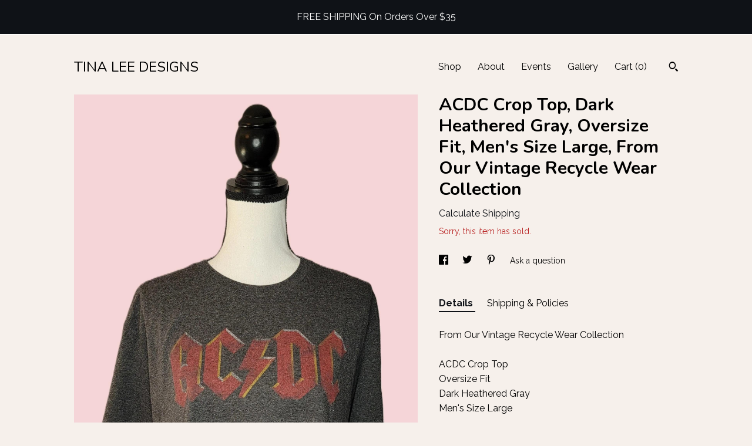

--- FILE ---
content_type: text/plain
request_url: https://www.google-analytics.com/j/collect?v=1&_v=j102&a=831886940&t=pageview&_s=1&dl=https%3A%2F%2Fwww.tinalee-designs.com%2Flisting%2F1469824477%2Facdc-crop-top-dark-heathered-gray&ul=en-us%40posix&dt=ACDC%20Crop%20Top%2C%20Dark%20Heathered%20Gray%2C%20Oversize%20Fit%2C%20Men%27s%20Size%20Large%2C%20From%20Our%20Vintage%20Recycle%20Wear%20Collection&sr=1280x720&vp=1280x720&_u=YEBAAAABAAAAACAAo~&jid=243101614&gjid=841543963&cid=2038901092.1764723596&tid=UA-186338786-1&_gid=1712059212.1764723596&_r=1&_slc=1&gtm=45He5bj1n71TG543Pv71538743za200zd71538743&gcd=13l3l3l3l1l1&dma=0&tag_exp=103116026~103200004~104527906~104528500~104684208~104684211~105391252~115583767~115616985~115938465~115938468~116184927~116184929~116217636~116217638&z=212173078
body_size: -453
content:
2,cG-C8NKM769F2